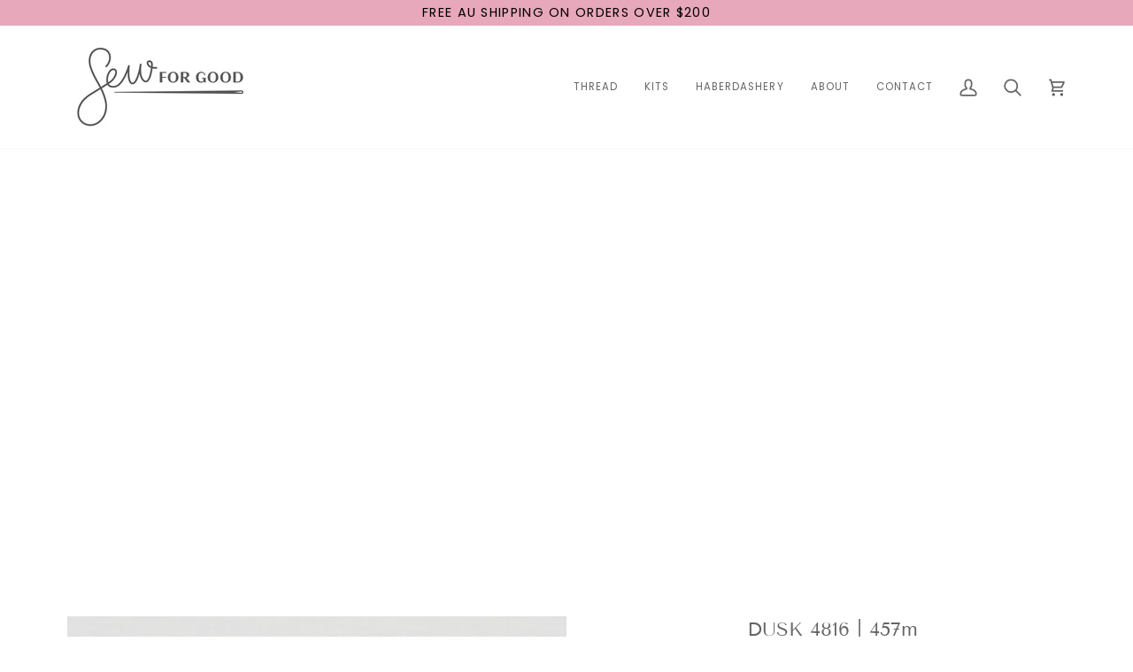

--- FILE ---
content_type: text/css
request_url: https://www.sewforgood.com.au/cdn/shop/t/13/assets/font-settings.css?v=106310074180518143341759332281
body_size: 192
content:
@font-face{font-family:Tenor Sans;font-weight:400;font-style:normal;font-display:swap;src:url(//www.sewforgood.com.au/cdn/fonts/tenor_sans/tenorsans_n4.966071a72c28462a9256039d3e3dc5b0cf314f65.woff2?h1=c2V3Zm9yZ29vZC5jb20uYXU&h2=c2V3Zm9yZ29vZC5jb20&h3=c2V3Zm9yZ29vZC5hdQ&h4=c2V3Zm9yZ29vZC5hY2NvdW50Lm15c2hvcGlmeS5jb20&hmac=2b94ced5c8fa0b158da09431cc3a3e27c0f1f96556d68309d12142c6a42957fd) format("woff2"),url(//www.sewforgood.com.au/cdn/fonts/tenor_sans/tenorsans_n4.2282841d948f9649ba5c3cad6ea46df268141820.woff?h1=c2V3Zm9yZ29vZC5jb20uYXU&h2=c2V3Zm9yZ29vZC5jb20&h3=c2V3Zm9yZ29vZC5hdQ&h4=c2V3Zm9yZ29vZC5hY2NvdW50Lm15c2hvcGlmeS5jb20&hmac=d252ff1c64f9aa69bbd86c90a70f0da45d286624da26fe0e81d8698cb2282eb2) format("woff")}@font-face{font-family:Poppins;font-weight:400;font-style:normal;font-display:swap;src:url(//www.sewforgood.com.au/cdn/fonts/poppins/poppins_n4.0ba78fa5af9b0e1a374041b3ceaadf0a43b41362.woff2?h1=c2V3Zm9yZ29vZC5jb20uYXU&h2=c2V3Zm9yZ29vZC5jb20&h3=c2V3Zm9yZ29vZC5hdQ&h4=c2V3Zm9yZ29vZC5hY2NvdW50Lm15c2hvcGlmeS5jb20&hmac=93eed6b3749c96ea69821e1ac286df4413e574eb276b6c72a97c2afb7585fecf) format("woff2"),url(//www.sewforgood.com.au/cdn/fonts/poppins/poppins_n4.214741a72ff2596839fc9760ee7a770386cf16ca.woff?h1=c2V3Zm9yZ29vZC5jb20uYXU&h2=c2V3Zm9yZ29vZC5jb20&h3=c2V3Zm9yZ29vZC5hdQ&h4=c2V3Zm9yZ29vZC5hY2NvdW50Lm15c2hvcGlmeS5jb20&hmac=21312fd2617262dc9525ead409b90ae6d93815d6acb1890f4206bd975b4a5abf) format("woff")}@font-face{font-family:Poppins;font-weight:400;font-style:normal;font-display:swap;src:url(//www.sewforgood.com.au/cdn/fonts/poppins/poppins_n4.0ba78fa5af9b0e1a374041b3ceaadf0a43b41362.woff2?h1=c2V3Zm9yZ29vZC5jb20uYXU&h2=c2V3Zm9yZ29vZC5jb20&h3=c2V3Zm9yZ29vZC5hdQ&h4=c2V3Zm9yZ29vZC5hY2NvdW50Lm15c2hvcGlmeS5jb20&hmac=93eed6b3749c96ea69821e1ac286df4413e574eb276b6c72a97c2afb7585fecf) format("woff2"),url(//www.sewforgood.com.au/cdn/fonts/poppins/poppins_n4.214741a72ff2596839fc9760ee7a770386cf16ca.woff?h1=c2V3Zm9yZ29vZC5jb20uYXU&h2=c2V3Zm9yZ29vZC5jb20&h3=c2V3Zm9yZ29vZC5hdQ&h4=c2V3Zm9yZ29vZC5hY2NvdW50Lm15c2hvcGlmeS5jb20&hmac=21312fd2617262dc9525ead409b90ae6d93815d6acb1890f4206bd975b4a5abf) format("woff")}@font-face{font-family:Poppins;font-weight:500;font-style:normal;font-display:swap;src:url(//www.sewforgood.com.au/cdn/fonts/poppins/poppins_n5.ad5b4b72b59a00358afc706450c864c3c8323842.woff2?h1=c2V3Zm9yZ29vZC5jb20uYXU&h2=c2V3Zm9yZ29vZC5jb20&h3=c2V3Zm9yZ29vZC5hdQ&h4=c2V3Zm9yZ29vZC5hY2NvdW50Lm15c2hvcGlmeS5jb20&hmac=e85f26483153ac3363d68660de6863966156fde040b1f8d1912a02e168bd95ea) format("woff2"),url(//www.sewforgood.com.au/cdn/fonts/poppins/poppins_n5.33757fdf985af2d24b32fcd84c9a09224d4b2c39.woff?h1=c2V3Zm9yZ29vZC5jb20uYXU&h2=c2V3Zm9yZ29vZC5jb20&h3=c2V3Zm9yZ29vZC5hdQ&h4=c2V3Zm9yZ29vZC5hY2NvdW50Lm15c2hvcGlmeS5jb20&hmac=f16cdaaec777b5c32ae60f1e7da0d8e4aa8cb6804279e6141cdc26074553f9a1) format("woff")}@font-face{font-family:Poppins;font-weight:500;font-style:normal;font-display:swap;src:url(//www.sewforgood.com.au/cdn/fonts/poppins/poppins_n5.ad5b4b72b59a00358afc706450c864c3c8323842.woff2?h1=c2V3Zm9yZ29vZC5jb20uYXU&h2=c2V3Zm9yZ29vZC5jb20&h3=c2V3Zm9yZ29vZC5hdQ&h4=c2V3Zm9yZ29vZC5hY2NvdW50Lm15c2hvcGlmeS5jb20&hmac=e85f26483153ac3363d68660de6863966156fde040b1f8d1912a02e168bd95ea) format("woff2"),url(//www.sewforgood.com.au/cdn/fonts/poppins/poppins_n5.33757fdf985af2d24b32fcd84c9a09224d4b2c39.woff?h1=c2V3Zm9yZ29vZC5jb20uYXU&h2=c2V3Zm9yZ29vZC5jb20&h3=c2V3Zm9yZ29vZC5hdQ&h4=c2V3Zm9yZ29vZC5hY2NvdW50Lm15c2hvcGlmeS5jb20&hmac=f16cdaaec777b5c32ae60f1e7da0d8e4aa8cb6804279e6141cdc26074553f9a1) format("woff")}@font-face{font-family:Poppins;font-weight:400;font-style:italic;font-display:swap;src:url(//www.sewforgood.com.au/cdn/fonts/poppins/poppins_i4.846ad1e22474f856bd6b81ba4585a60799a9f5d2.woff2?h1=c2V3Zm9yZ29vZC5jb20uYXU&h2=c2V3Zm9yZ29vZC5jb20&h3=c2V3Zm9yZ29vZC5hdQ&h4=c2V3Zm9yZ29vZC5hY2NvdW50Lm15c2hvcGlmeS5jb20&hmac=da369ae85f235a0adf057e2806bc8e3ac69b7fce67d7ac26216ee6dbe0cb1429) format("woff2"),url(//www.sewforgood.com.au/cdn/fonts/poppins/poppins_i4.56b43284e8b52fc64c1fd271f289a39e8477e9ec.woff?h1=c2V3Zm9yZ29vZC5jb20uYXU&h2=c2V3Zm9yZ29vZC5jb20&h3=c2V3Zm9yZ29vZC5hdQ&h4=c2V3Zm9yZ29vZC5hY2NvdW50Lm15c2hvcGlmeS5jb20&hmac=d14f85bb8ab697710ea9dc65aa5a87001cf152f73a15f6f457bb62db8b692c43) format("woff")}@font-face{font-family:Poppins;font-weight:500;font-style:italic;font-display:swap;src:url(//www.sewforgood.com.au/cdn/fonts/poppins/poppins_i5.6acfce842c096080e34792078ef3cb7c3aad24d4.woff2?h1=c2V3Zm9yZ29vZC5jb20uYXU&h2=c2V3Zm9yZ29vZC5jb20&h3=c2V3Zm9yZ29vZC5hdQ&h4=c2V3Zm9yZ29vZC5hY2NvdW50Lm15c2hvcGlmeS5jb20&hmac=601e804c9eff40e5b4b03d44cc28633a164e898668293136a69588adb54519e7) format("woff2"),url(//www.sewforgood.com.au/cdn/fonts/poppins/poppins_i5.a49113e4fe0ad7fd7716bd237f1602cbec299b3c.woff?h1=c2V3Zm9yZ29vZC5jb20uYXU&h2=c2V3Zm9yZ29vZC5jb20&h3=c2V3Zm9yZ29vZC5hdQ&h4=c2V3Zm9yZ29vZC5hY2NvdW50Lm15c2hvcGlmeS5jb20&hmac=be13be48866c51c76d368c301f6418e128f6d9a35aa0b1eb96eda750dc9ef559) format("woff")}
/*# sourceMappingURL=/cdn/shop/t/13/assets/font-settings.css.map?v=106310074180518143341759332281 */
